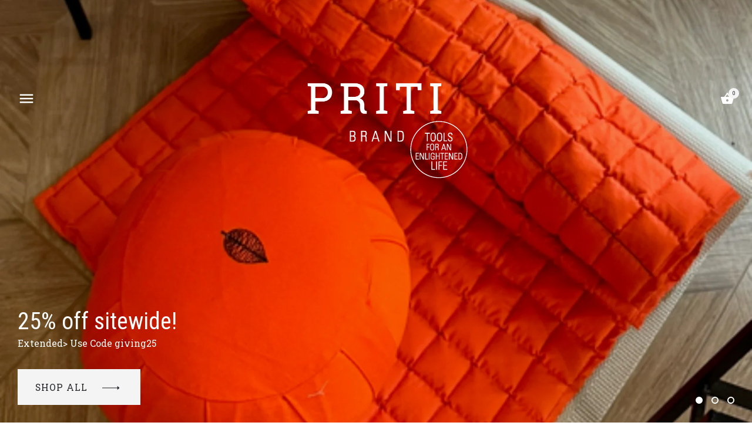

--- FILE ---
content_type: text/html; charset=utf-8
request_url: https://priticollection.com/
body_size: 18013
content:
<!doctype html>
<html class="no-js" lang="en">
<head>
  <!-- Showcase 2.0.2 -->
  <meta charset="utf-8" />
  <!--[if IE]><meta http-equiv='X-UA-Compatible' content='IE=edge,chrome=1' /><![endif]-->

  <title>
    Yoga accessories | Yoga Props | Yoga Shop, Store NYC | Yoga Mat NYC &ndash; Priti Collection. Tools for an enlightened life.
  </title>

  
  <meta name="description" content="Props and tools for yoga and meditation. Yoga accessories including yoga mats, apparel, handmade 100% cotton yoga blankets, yoga props, gifts, artisanal body care, jewelry and home essentials." />
  

  <link rel="canonical" href="https://priticollection.com/" />

  <meta name="viewport" content="width=device-width, initial-scale=1" />
  <meta name="theme-color" content="#f4f4f4">
  
  
  <link rel="shortcut icon" href="//priticollection.com/cdn/shop/files/Priti_favicon3.png?v=1613158406" type="image/png" />
  
  
  




<link href="//fonts.googleapis.com/css?family=Roboto+Slab:400,600,700,900|Roboto+Condensed:400,600,700,900|Roboto+Condensed:400,600,700,900|Arapey:400,600,700,900" rel="stylesheet" type="text/css">


  
    
  <meta property="og:title" content="Yoga accessories | Yoga Props | Yoga Shop, Store NYC | Yoga Mat NYC" />
  <meta property="og:type" content="website" />



<meta property="og:description" content="Props and tools for yoga and meditation. Yoga accessories including yoga mats, apparel, handmade 100% cotton yoga blankets, yoga props, gifts, artisanal body care, jewelry and home essentials." />

<meta property="og:url" content="https://priticollection.com/" />
<meta property="og:site_name" content="Priti Collection. Tools for an enlightened life." />
  




  <meta name="twitter:card" content="summary">


  <meta name="twitter:title" content="Yoga accessories | Yoga Props | Yoga Shop, Store NYC | Yoga Mat NYC">
  <meta name="twitter:description" content="Props and tools for yoga and meditation. Yoga accessories including yoga mats, apparel, handmade 100% cotton yoga blankets, yoga props, gifts, artisanal body care, jewelry and home essentials.">


  <script>window.performance && window.performance.mark && window.performance.mark('shopify.content_for_header.start');</script><meta id="shopify-digital-wallet" name="shopify-digital-wallet" content="/2050500/digital_wallets/dialog">
<meta name="shopify-checkout-api-token" content="0a2088409f5cceba8ad0291b26d09cc1">
<meta id="in-context-paypal-metadata" data-shop-id="2050500" data-venmo-supported="false" data-environment="production" data-locale="en_US" data-paypal-v4="true" data-currency="USD">
<script async="async" src="/checkouts/internal/preloads.js?locale=en-US"></script>
<link rel="preconnect" href="https://shop.app" crossorigin="anonymous">
<script async="async" src="https://shop.app/checkouts/internal/preloads.js?locale=en-US&shop_id=2050500" crossorigin="anonymous"></script>
<script id="apple-pay-shop-capabilities" type="application/json">{"shopId":2050500,"countryCode":"US","currencyCode":"USD","merchantCapabilities":["supports3DS"],"merchantId":"gid:\/\/shopify\/Shop\/2050500","merchantName":"Priti Collection. Tools for an enlightened life.","requiredBillingContactFields":["postalAddress","email"],"requiredShippingContactFields":["postalAddress","email"],"shippingType":"shipping","supportedNetworks":["visa","masterCard","amex","discover","elo","jcb"],"total":{"type":"pending","label":"Priti Collection. Tools for an enlightened life.","amount":"1.00"},"shopifyPaymentsEnabled":true,"supportsSubscriptions":true}</script>
<script id="shopify-features" type="application/json">{"accessToken":"0a2088409f5cceba8ad0291b26d09cc1","betas":["rich-media-storefront-analytics"],"domain":"priticollection.com","predictiveSearch":true,"shopId":2050500,"locale":"en"}</script>
<script>var Shopify = Shopify || {};
Shopify.shop = "priticollection.myshopify.com";
Shopify.locale = "en";
Shopify.currency = {"active":"USD","rate":"1.0"};
Shopify.country = "US";
Shopify.theme = {"name":"Showcase","id":178100881,"schema_name":"Showcase","schema_version":"2.0.2","theme_store_id":677,"role":"main"};
Shopify.theme.handle = "null";
Shopify.theme.style = {"id":null,"handle":null};
Shopify.cdnHost = "priticollection.com/cdn";
Shopify.routes = Shopify.routes || {};
Shopify.routes.root = "/";</script>
<script type="module">!function(o){(o.Shopify=o.Shopify||{}).modules=!0}(window);</script>
<script>!function(o){function n(){var o=[];function n(){o.push(Array.prototype.slice.apply(arguments))}return n.q=o,n}var t=o.Shopify=o.Shopify||{};t.loadFeatures=n(),t.autoloadFeatures=n()}(window);</script>
<script>
  window.ShopifyPay = window.ShopifyPay || {};
  window.ShopifyPay.apiHost = "shop.app\/pay";
  window.ShopifyPay.redirectState = null;
</script>
<script id="shop-js-analytics" type="application/json">{"pageType":"index"}</script>
<script defer="defer" async="async" src="//priticollection.com/cdn/shopifycloud/shop-js/client.js" onload="window.Shopify.SignInWithShop?.initShopCartSync?.({&quot;fedCMEnabled&quot;:true,&quot;windoidEnabled&quot;:true});
"></script>
<script>
  window.Shopify = window.Shopify || {};
  if (!window.Shopify.featureAssets) window.Shopify.featureAssets = {};
  window.Shopify.featureAssets['shop-js'] = {"pay-button":["modules/client.pay-button_CSqAvAuY.en.esm.js","modules/chunk.common_BEqOBwTM.esm.js"],"init-shop-email-lookup-coordinator":["modules/client.init-shop-email-lookup-coordinator_QEQz_csJ.en.esm.js","modules/chunk.common_BEqOBwTM.esm.js"],"init-customer-accounts-sign-up":["modules/client.init-customer-accounts-sign-up_CL11BjbN.en.esm.js","modules/chunk.common_BEqOBwTM.esm.js","modules/client.login-button_BXe9Yu3c.en.esm.js"],"avatar":["modules/client.avatar_BTnouDA3.en.esm.js"],"init-shop-for-new-customer-accounts":["modules/client.init-shop-for-new-customer-accounts_CQczTZsK.en.esm.js","modules/chunk.common_BEqOBwTM.esm.js","modules/client.login-button_BXe9Yu3c.en.esm.js"],"init-customer-accounts":["modules/client.init-customer-accounts_pn6w4Xmo.en.esm.js","modules/chunk.common_BEqOBwTM.esm.js","modules/client.login-button_BXe9Yu3c.en.esm.js"],"discount-app":["modules/client.discount-app_Csq0L-wb.en.esm.js","modules/chunk.common_BEqOBwTM.esm.js"],"payment-terms":["modules/client.payment-terms_Ct4WPm2N.en.esm.js","modules/chunk.common_BEqOBwTM.esm.js","modules/client.login-button_BXe9Yu3c.en.esm.js"],"login-button":["modules/client.login-button_BXe9Yu3c.en.esm.js","modules/chunk.common_BEqOBwTM.esm.js"]};
</script>
<script>(function() {
  var isLoaded = false;
  function asyncLoad() {
    if (isLoaded) return;
    isLoaded = true;
    var urls = ["https:\/\/chimpstatic.com\/mcjs-connected\/js\/users\/14628abdab572dc01cfcd3461\/4cc43600dca76591d0679d6a5.js?shop=priticollection.myshopify.com","\/\/shopify.privy.com\/widget.js?shop=priticollection.myshopify.com","https:\/\/a.mailmunch.co\/widgets\/site-52615-5f420bbe39c2e3e14d37e2e769806d4aa2d823f7.js?shop=priticollection.myshopify.com","https:\/\/cdn.s3.pop-convert.com\/pcjs.production.min.js?unique_id=priticollection.myshopify.com\u0026shop=priticollection.myshopify.com","https:\/\/script.pop-convert.com\/new-micro\/production.pc.min.js?unique_id=priticollection.myshopify.com\u0026shop=priticollection.myshopify.com"];
    for (var i = 0; i < urls.length; i++) {
      var s = document.createElement('script');
      s.type = 'text/javascript';
      s.async = true;
      s.src = urls[i];
      var x = document.getElementsByTagName('script')[0];
      x.parentNode.insertBefore(s, x);
    }
  };
  if(window.attachEvent) {
    window.attachEvent('onload', asyncLoad);
  } else {
    window.addEventListener('load', asyncLoad, false);
  }
})();</script>
<script id="__st">var __st={"a":2050500,"offset":-18000,"reqid":"8eac5535-8d18-4ee9-b8d1-262cc37b9d17-1767832423","pageurl":"priticollection.com\/","u":"02fbf5d47c64","p":"home"};</script>
<script>window.ShopifyPaypalV4VisibilityTracking = true;</script>
<script id="captcha-bootstrap">!function(){'use strict';const t='contact',e='account',n='new_comment',o=[[t,t],['blogs',n],['comments',n],[t,'customer']],c=[[e,'customer_login'],[e,'guest_login'],[e,'recover_customer_password'],[e,'create_customer']],r=t=>t.map((([t,e])=>`form[action*='/${t}']:not([data-nocaptcha='true']) input[name='form_type'][value='${e}']`)).join(','),a=t=>()=>t?[...document.querySelectorAll(t)].map((t=>t.form)):[];function s(){const t=[...o],e=r(t);return a(e)}const i='password',u='form_key',d=['recaptcha-v3-token','g-recaptcha-response','h-captcha-response',i],f=()=>{try{return window.sessionStorage}catch{return}},m='__shopify_v',_=t=>t.elements[u];function p(t,e,n=!1){try{const o=window.sessionStorage,c=JSON.parse(o.getItem(e)),{data:r}=function(t){const{data:e,action:n}=t;return t[m]||n?{data:e,action:n}:{data:t,action:n}}(c);for(const[e,n]of Object.entries(r))t.elements[e]&&(t.elements[e].value=n);n&&o.removeItem(e)}catch(o){console.error('form repopulation failed',{error:o})}}const l='form_type',E='cptcha';function T(t){t.dataset[E]=!0}const w=window,h=w.document,L='Shopify',v='ce_forms',y='captcha';let A=!1;((t,e)=>{const n=(g='f06e6c50-85a8-45c8-87d0-21a2b65856fe',I='https://cdn.shopify.com/shopifycloud/storefront-forms-hcaptcha/ce_storefront_forms_captcha_hcaptcha.v1.5.2.iife.js',D={infoText:'Protected by hCaptcha',privacyText:'Privacy',termsText:'Terms'},(t,e,n)=>{const o=w[L][v],c=o.bindForm;if(c)return c(t,g,e,D).then(n);var r;o.q.push([[t,g,e,D],n]),r=I,A||(h.body.append(Object.assign(h.createElement('script'),{id:'captcha-provider',async:!0,src:r})),A=!0)});var g,I,D;w[L]=w[L]||{},w[L][v]=w[L][v]||{},w[L][v].q=[],w[L][y]=w[L][y]||{},w[L][y].protect=function(t,e){n(t,void 0,e),T(t)},Object.freeze(w[L][y]),function(t,e,n,w,h,L){const[v,y,A,g]=function(t,e,n){const i=e?o:[],u=t?c:[],d=[...i,...u],f=r(d),m=r(i),_=r(d.filter((([t,e])=>n.includes(e))));return[a(f),a(m),a(_),s()]}(w,h,L),I=t=>{const e=t.target;return e instanceof HTMLFormElement?e:e&&e.form},D=t=>v().includes(t);t.addEventListener('submit',(t=>{const e=I(t);if(!e)return;const n=D(e)&&!e.dataset.hcaptchaBound&&!e.dataset.recaptchaBound,o=_(e),c=g().includes(e)&&(!o||!o.value);(n||c)&&t.preventDefault(),c&&!n&&(function(t){try{if(!f())return;!function(t){const e=f();if(!e)return;const n=_(t);if(!n)return;const o=n.value;o&&e.removeItem(o)}(t);const e=Array.from(Array(32),(()=>Math.random().toString(36)[2])).join('');!function(t,e){_(t)||t.append(Object.assign(document.createElement('input'),{type:'hidden',name:u})),t.elements[u].value=e}(t,e),function(t,e){const n=f();if(!n)return;const o=[...t.querySelectorAll(`input[type='${i}']`)].map((({name:t})=>t)),c=[...d,...o],r={};for(const[a,s]of new FormData(t).entries())c.includes(a)||(r[a]=s);n.setItem(e,JSON.stringify({[m]:1,action:t.action,data:r}))}(t,e)}catch(e){console.error('failed to persist form',e)}}(e),e.submit())}));const S=(t,e)=>{t&&!t.dataset[E]&&(n(t,e.some((e=>e===t))),T(t))};for(const o of['focusin','change'])t.addEventListener(o,(t=>{const e=I(t);D(e)&&S(e,y())}));const B=e.get('form_key'),M=e.get(l),P=B&&M;t.addEventListener('DOMContentLoaded',(()=>{const t=y();if(P)for(const e of t)e.elements[l].value===M&&p(e,B);[...new Set([...A(),...v().filter((t=>'true'===t.dataset.shopifyCaptcha))])].forEach((e=>S(e,t)))}))}(h,new URLSearchParams(w.location.search),n,t,e,['guest_login'])})(!0,!0)}();</script>
<script integrity="sha256-4kQ18oKyAcykRKYeNunJcIwy7WH5gtpwJnB7kiuLZ1E=" data-source-attribution="shopify.loadfeatures" defer="defer" src="//priticollection.com/cdn/shopifycloud/storefront/assets/storefront/load_feature-a0a9edcb.js" crossorigin="anonymous"></script>
<script crossorigin="anonymous" defer="defer" src="//priticollection.com/cdn/shopifycloud/storefront/assets/shopify_pay/storefront-65b4c6d7.js?v=20250812"></script>
<script data-source-attribution="shopify.dynamic_checkout.dynamic.init">var Shopify=Shopify||{};Shopify.PaymentButton=Shopify.PaymentButton||{isStorefrontPortableWallets:!0,init:function(){window.Shopify.PaymentButton.init=function(){};var t=document.createElement("script");t.src="https://priticollection.com/cdn/shopifycloud/portable-wallets/latest/portable-wallets.en.js",t.type="module",document.head.appendChild(t)}};
</script>
<script data-source-attribution="shopify.dynamic_checkout.buyer_consent">
  function portableWalletsHideBuyerConsent(e){var t=document.getElementById("shopify-buyer-consent"),n=document.getElementById("shopify-subscription-policy-button");t&&n&&(t.classList.add("hidden"),t.setAttribute("aria-hidden","true"),n.removeEventListener("click",e))}function portableWalletsShowBuyerConsent(e){var t=document.getElementById("shopify-buyer-consent"),n=document.getElementById("shopify-subscription-policy-button");t&&n&&(t.classList.remove("hidden"),t.removeAttribute("aria-hidden"),n.addEventListener("click",e))}window.Shopify?.PaymentButton&&(window.Shopify.PaymentButton.hideBuyerConsent=portableWalletsHideBuyerConsent,window.Shopify.PaymentButton.showBuyerConsent=portableWalletsShowBuyerConsent);
</script>
<script data-source-attribution="shopify.dynamic_checkout.cart.bootstrap">document.addEventListener("DOMContentLoaded",(function(){function t(){return document.querySelector("shopify-accelerated-checkout-cart, shopify-accelerated-checkout")}if(t())Shopify.PaymentButton.init();else{new MutationObserver((function(e,n){t()&&(Shopify.PaymentButton.init(),n.disconnect())})).observe(document.body,{childList:!0,subtree:!0})}}));
</script>
<link id="shopify-accelerated-checkout-styles" rel="stylesheet" media="screen" href="https://priticollection.com/cdn/shopifycloud/portable-wallets/latest/accelerated-checkout-backwards-compat.css" crossorigin="anonymous">
<style id="shopify-accelerated-checkout-cart">
        #shopify-buyer-consent {
  margin-top: 1em;
  display: inline-block;
  width: 100%;
}

#shopify-buyer-consent.hidden {
  display: none;
}

#shopify-subscription-policy-button {
  background: none;
  border: none;
  padding: 0;
  text-decoration: underline;
  font-size: inherit;
  cursor: pointer;
}

#shopify-subscription-policy-button::before {
  box-shadow: none;
}

      </style>

<script>window.performance && window.performance.mark && window.performance.mark('shopify.content_for_header.end');</script>

  <link href="//priticollection.com/cdn/shop/t/68/assets/styles.scss.css?v=75448785292651365921696165636" rel="stylesheet" type="text/css" media="all" />

  
  
  <script src="//priticollection.com/cdn/shopifycloud/storefront/assets/themes_support/option_selection-b017cd28.js" type="text/javascript"></script>

  <script src="//ajax.googleapis.com/ajax/libs/jquery/1.9.1/jquery.min.js" type="text/javascript"></script>
  <script src="//priticollection.com/cdn/shopifycloud/storefront/assets/themes_support/api.jquery-7ab1a3a4.js" type="text/javascript"></script>
  <script>
    document.documentElement.className = document.documentElement.className.replace('no-js', '');
    window.theme = window.theme || {};
    theme.money_format = "${{amount}}";
    theme.money_container = 'span.theme-money';
    theme.productData = {};
    theme.checkViewportFillers = function(){
      var $filler = $('#page-content > .header-overlap-section:eq(0)');
      $('body').toggleClass('header-section-overlap', $filler.length == 1);
    };
    theme.assessAltLogo = function(){
      var $overlappers = $('.needs-alt-logo');
      var useAltLogo = false;
      if($overlappers.length) {
        var headerMid = $('#site-control').offset().top + $('#site-control').outerHeight() / 2;
        $overlappers.each(function(){
          var thisTop = $(this).offset().top;
          var thisBottom = thisTop + $(this).outerHeight();
          if(headerMid > thisTop && headerMid < thisBottom) {
            useAltLogo = true;
            return false;
          }
        });
      }
      $('body').toggleClass('use-alt-logo', useAltLogo);
    };
  </script>
<!-- BEGIN app block: shopify://apps/quicky/blocks/quickBanner/3421d53e-fb02-449c-a9ef-daf28f28450a --><!-- BEGIN app snippet: vendors --><script defer src="https://cdn.shopify.com/extensions/019b9846-dd6e-7210-8974-85bc50bcf24e/starter-kit-124/assets/vendors.js"></script>
<!-- END app snippet -->
<link rel="preconnect" href="https://static.devit.software" crossorigin>
<script>
  (() => {
    const url = new URL("https://cdn.shopify.com/extensions/019b9846-dd6e-7210-8974-85bc50bcf24e/starter-kit-124/assets/@");
    window.qb_public_path = `${url.origin}${url.pathname.replace('@', '')}`
  })()
</script>

<script>
  const __globalAbTest = `{}`;
</script>
<div id="qb-extension-root">
  
  

  
  
  

  
  
</div>
<!-- END app block --><meta property="og:image" content="https://cdn.shopify.com/s/files/1/0205/0500/files/Priti_Brand_Logo_16_FIN.jpg?height=628&pad_color=fff&v=1613158401&width=1200" />
<meta property="og:image:secure_url" content="https://cdn.shopify.com/s/files/1/0205/0500/files/Priti_Brand_Logo_16_FIN.jpg?height=628&pad_color=fff&v=1613158401&width=1200" />
<meta property="og:image:width" content="1200" />
<meta property="og:image:height" content="628" />
<link href="https://monorail-edge.shopifysvc.com" rel="dns-prefetch">
<script>(function(){if ("sendBeacon" in navigator && "performance" in window) {try {var session_token_from_headers = performance.getEntriesByType('navigation')[0].serverTiming.find(x => x.name == '_s').description;} catch {var session_token_from_headers = undefined;}var session_cookie_matches = document.cookie.match(/_shopify_s=([^;]*)/);var session_token_from_cookie = session_cookie_matches && session_cookie_matches.length === 2 ? session_cookie_matches[1] : "";var session_token = session_token_from_headers || session_token_from_cookie || "";function handle_abandonment_event(e) {var entries = performance.getEntries().filter(function(entry) {return /monorail-edge.shopifysvc.com/.test(entry.name);});if (!window.abandonment_tracked && entries.length === 0) {window.abandonment_tracked = true;var currentMs = Date.now();var navigation_start = performance.timing.navigationStart;var payload = {shop_id: 2050500,url: window.location.href,navigation_start,duration: currentMs - navigation_start,session_token,page_type: "index"};window.navigator.sendBeacon("https://monorail-edge.shopifysvc.com/v1/produce", JSON.stringify({schema_id: "online_store_buyer_site_abandonment/1.1",payload: payload,metadata: {event_created_at_ms: currentMs,event_sent_at_ms: currentMs}}));}}window.addEventListener('pagehide', handle_abandonment_event);}}());</script>
<script id="web-pixels-manager-setup">(function e(e,d,r,n,o){if(void 0===o&&(o={}),!Boolean(null===(a=null===(i=window.Shopify)||void 0===i?void 0:i.analytics)||void 0===a?void 0:a.replayQueue)){var i,a;window.Shopify=window.Shopify||{};var t=window.Shopify;t.analytics=t.analytics||{};var s=t.analytics;s.replayQueue=[],s.publish=function(e,d,r){return s.replayQueue.push([e,d,r]),!0};try{self.performance.mark("wpm:start")}catch(e){}var l=function(){var e={modern:/Edge?\/(1{2}[4-9]|1[2-9]\d|[2-9]\d{2}|\d{4,})\.\d+(\.\d+|)|Firefox\/(1{2}[4-9]|1[2-9]\d|[2-9]\d{2}|\d{4,})\.\d+(\.\d+|)|Chrom(ium|e)\/(9{2}|\d{3,})\.\d+(\.\d+|)|(Maci|X1{2}).+ Version\/(15\.\d+|(1[6-9]|[2-9]\d|\d{3,})\.\d+)([,.]\d+|)( \(\w+\)|)( Mobile\/\w+|) Safari\/|Chrome.+OPR\/(9{2}|\d{3,})\.\d+\.\d+|(CPU[ +]OS|iPhone[ +]OS|CPU[ +]iPhone|CPU IPhone OS|CPU iPad OS)[ +]+(15[._]\d+|(1[6-9]|[2-9]\d|\d{3,})[._]\d+)([._]\d+|)|Android:?[ /-](13[3-9]|1[4-9]\d|[2-9]\d{2}|\d{4,})(\.\d+|)(\.\d+|)|Android.+Firefox\/(13[5-9]|1[4-9]\d|[2-9]\d{2}|\d{4,})\.\d+(\.\d+|)|Android.+Chrom(ium|e)\/(13[3-9]|1[4-9]\d|[2-9]\d{2}|\d{4,})\.\d+(\.\d+|)|SamsungBrowser\/([2-9]\d|\d{3,})\.\d+/,legacy:/Edge?\/(1[6-9]|[2-9]\d|\d{3,})\.\d+(\.\d+|)|Firefox\/(5[4-9]|[6-9]\d|\d{3,})\.\d+(\.\d+|)|Chrom(ium|e)\/(5[1-9]|[6-9]\d|\d{3,})\.\d+(\.\d+|)([\d.]+$|.*Safari\/(?![\d.]+ Edge\/[\d.]+$))|(Maci|X1{2}).+ Version\/(10\.\d+|(1[1-9]|[2-9]\d|\d{3,})\.\d+)([,.]\d+|)( \(\w+\)|)( Mobile\/\w+|) Safari\/|Chrome.+OPR\/(3[89]|[4-9]\d|\d{3,})\.\d+\.\d+|(CPU[ +]OS|iPhone[ +]OS|CPU[ +]iPhone|CPU IPhone OS|CPU iPad OS)[ +]+(10[._]\d+|(1[1-9]|[2-9]\d|\d{3,})[._]\d+)([._]\d+|)|Android:?[ /-](13[3-9]|1[4-9]\d|[2-9]\d{2}|\d{4,})(\.\d+|)(\.\d+|)|Mobile Safari.+OPR\/([89]\d|\d{3,})\.\d+\.\d+|Android.+Firefox\/(13[5-9]|1[4-9]\d|[2-9]\d{2}|\d{4,})\.\d+(\.\d+|)|Android.+Chrom(ium|e)\/(13[3-9]|1[4-9]\d|[2-9]\d{2}|\d{4,})\.\d+(\.\d+|)|Android.+(UC? ?Browser|UCWEB|U3)[ /]?(15\.([5-9]|\d{2,})|(1[6-9]|[2-9]\d|\d{3,})\.\d+)\.\d+|SamsungBrowser\/(5\.\d+|([6-9]|\d{2,})\.\d+)|Android.+MQ{2}Browser\/(14(\.(9|\d{2,})|)|(1[5-9]|[2-9]\d|\d{3,})(\.\d+|))(\.\d+|)|K[Aa][Ii]OS\/(3\.\d+|([4-9]|\d{2,})\.\d+)(\.\d+|)/},d=e.modern,r=e.legacy,n=navigator.userAgent;return n.match(d)?"modern":n.match(r)?"legacy":"unknown"}(),u="modern"===l?"modern":"legacy",c=(null!=n?n:{modern:"",legacy:""})[u],f=function(e){return[e.baseUrl,"/wpm","/b",e.hashVersion,"modern"===e.buildTarget?"m":"l",".js"].join("")}({baseUrl:d,hashVersion:r,buildTarget:u}),m=function(e){var d=e.version,r=e.bundleTarget,n=e.surface,o=e.pageUrl,i=e.monorailEndpoint;return{emit:function(e){var a=e.status,t=e.errorMsg,s=(new Date).getTime(),l=JSON.stringify({metadata:{event_sent_at_ms:s},events:[{schema_id:"web_pixels_manager_load/3.1",payload:{version:d,bundle_target:r,page_url:o,status:a,surface:n,error_msg:t},metadata:{event_created_at_ms:s}}]});if(!i)return console&&console.warn&&console.warn("[Web Pixels Manager] No Monorail endpoint provided, skipping logging."),!1;try{return self.navigator.sendBeacon.bind(self.navigator)(i,l)}catch(e){}var u=new XMLHttpRequest;try{return u.open("POST",i,!0),u.setRequestHeader("Content-Type","text/plain"),u.send(l),!0}catch(e){return console&&console.warn&&console.warn("[Web Pixels Manager] Got an unhandled error while logging to Monorail."),!1}}}}({version:r,bundleTarget:l,surface:e.surface,pageUrl:self.location.href,monorailEndpoint:e.monorailEndpoint});try{o.browserTarget=l,function(e){var d=e.src,r=e.async,n=void 0===r||r,o=e.onload,i=e.onerror,a=e.sri,t=e.scriptDataAttributes,s=void 0===t?{}:t,l=document.createElement("script"),u=document.querySelector("head"),c=document.querySelector("body");if(l.async=n,l.src=d,a&&(l.integrity=a,l.crossOrigin="anonymous"),s)for(var f in s)if(Object.prototype.hasOwnProperty.call(s,f))try{l.dataset[f]=s[f]}catch(e){}if(o&&l.addEventListener("load",o),i&&l.addEventListener("error",i),u)u.appendChild(l);else{if(!c)throw new Error("Did not find a head or body element to append the script");c.appendChild(l)}}({src:f,async:!0,onload:function(){if(!function(){var e,d;return Boolean(null===(d=null===(e=window.Shopify)||void 0===e?void 0:e.analytics)||void 0===d?void 0:d.initialized)}()){var d=window.webPixelsManager.init(e)||void 0;if(d){var r=window.Shopify.analytics;r.replayQueue.forEach((function(e){var r=e[0],n=e[1],o=e[2];d.publishCustomEvent(r,n,o)})),r.replayQueue=[],r.publish=d.publishCustomEvent,r.visitor=d.visitor,r.initialized=!0}}},onerror:function(){return m.emit({status:"failed",errorMsg:"".concat(f," has failed to load")})},sri:function(e){var d=/^sha384-[A-Za-z0-9+/=]+$/;return"string"==typeof e&&d.test(e)}(c)?c:"",scriptDataAttributes:o}),m.emit({status:"loading"})}catch(e){m.emit({status:"failed",errorMsg:(null==e?void 0:e.message)||"Unknown error"})}}})({shopId: 2050500,storefrontBaseUrl: "https://priticollection.com",extensionsBaseUrl: "https://extensions.shopifycdn.com/cdn/shopifycloud/web-pixels-manager",monorailEndpoint: "https://monorail-edge.shopifysvc.com/unstable/produce_batch",surface: "storefront-renderer",enabledBetaFlags: ["a0d5f9d2"],webPixelsConfigList: [{"id":"69501083","eventPayloadVersion":"v1","runtimeContext":"LAX","scriptVersion":"1","type":"CUSTOM","privacyPurposes":["MARKETING"],"name":"Meta pixel (migrated)"},{"id":"91324571","eventPayloadVersion":"v1","runtimeContext":"LAX","scriptVersion":"1","type":"CUSTOM","privacyPurposes":["ANALYTICS"],"name":"Google Analytics tag (migrated)"},{"id":"shopify-app-pixel","configuration":"{}","eventPayloadVersion":"v1","runtimeContext":"STRICT","scriptVersion":"0450","apiClientId":"shopify-pixel","type":"APP","privacyPurposes":["ANALYTICS","MARKETING"]},{"id":"shopify-custom-pixel","eventPayloadVersion":"v1","runtimeContext":"LAX","scriptVersion":"0450","apiClientId":"shopify-pixel","type":"CUSTOM","privacyPurposes":["ANALYTICS","MARKETING"]}],isMerchantRequest: false,initData: {"shop":{"name":"Priti Collection. Tools for an enlightened life.","paymentSettings":{"currencyCode":"USD"},"myshopifyDomain":"priticollection.myshopify.com","countryCode":"US","storefrontUrl":"https:\/\/priticollection.com"},"customer":null,"cart":null,"checkout":null,"productVariants":[],"purchasingCompany":null},},"https://priticollection.com/cdn","7cecd0b6w90c54c6cpe92089d5m57a67346",{"modern":"","legacy":""},{"shopId":"2050500","storefrontBaseUrl":"https:\/\/priticollection.com","extensionBaseUrl":"https:\/\/extensions.shopifycdn.com\/cdn\/shopifycloud\/web-pixels-manager","surface":"storefront-renderer","enabledBetaFlags":"[\"a0d5f9d2\"]","isMerchantRequest":"false","hashVersion":"7cecd0b6w90c54c6cpe92089d5m57a67346","publish":"custom","events":"[[\"page_viewed\",{}]]"});</script><script>
  window.ShopifyAnalytics = window.ShopifyAnalytics || {};
  window.ShopifyAnalytics.meta = window.ShopifyAnalytics.meta || {};
  window.ShopifyAnalytics.meta.currency = 'USD';
  var meta = {"page":{"pageType":"home","requestId":"8eac5535-8d18-4ee9-b8d1-262cc37b9d17-1767832423"}};
  for (var attr in meta) {
    window.ShopifyAnalytics.meta[attr] = meta[attr];
  }
</script>
<script class="analytics">
  (function () {
    var customDocumentWrite = function(content) {
      var jquery = null;

      if (window.jQuery) {
        jquery = window.jQuery;
      } else if (window.Checkout && window.Checkout.$) {
        jquery = window.Checkout.$;
      }

      if (jquery) {
        jquery('body').append(content);
      }
    };

    var hasLoggedConversion = function(token) {
      if (token) {
        return document.cookie.indexOf('loggedConversion=' + token) !== -1;
      }
      return false;
    }

    var setCookieIfConversion = function(token) {
      if (token) {
        var twoMonthsFromNow = new Date(Date.now());
        twoMonthsFromNow.setMonth(twoMonthsFromNow.getMonth() + 2);

        document.cookie = 'loggedConversion=' + token + '; expires=' + twoMonthsFromNow;
      }
    }

    var trekkie = window.ShopifyAnalytics.lib = window.trekkie = window.trekkie || [];
    if (trekkie.integrations) {
      return;
    }
    trekkie.methods = [
      'identify',
      'page',
      'ready',
      'track',
      'trackForm',
      'trackLink'
    ];
    trekkie.factory = function(method) {
      return function() {
        var args = Array.prototype.slice.call(arguments);
        args.unshift(method);
        trekkie.push(args);
        return trekkie;
      };
    };
    for (var i = 0; i < trekkie.methods.length; i++) {
      var key = trekkie.methods[i];
      trekkie[key] = trekkie.factory(key);
    }
    trekkie.load = function(config) {
      trekkie.config = config || {};
      trekkie.config.initialDocumentCookie = document.cookie;
      var first = document.getElementsByTagName('script')[0];
      var script = document.createElement('script');
      script.type = 'text/javascript';
      script.onerror = function(e) {
        var scriptFallback = document.createElement('script');
        scriptFallback.type = 'text/javascript';
        scriptFallback.onerror = function(error) {
                var Monorail = {
      produce: function produce(monorailDomain, schemaId, payload) {
        var currentMs = new Date().getTime();
        var event = {
          schema_id: schemaId,
          payload: payload,
          metadata: {
            event_created_at_ms: currentMs,
            event_sent_at_ms: currentMs
          }
        };
        return Monorail.sendRequest("https://" + monorailDomain + "/v1/produce", JSON.stringify(event));
      },
      sendRequest: function sendRequest(endpointUrl, payload) {
        // Try the sendBeacon API
        if (window && window.navigator && typeof window.navigator.sendBeacon === 'function' && typeof window.Blob === 'function' && !Monorail.isIos12()) {
          var blobData = new window.Blob([payload], {
            type: 'text/plain'
          });

          if (window.navigator.sendBeacon(endpointUrl, blobData)) {
            return true;
          } // sendBeacon was not successful

        } // XHR beacon

        var xhr = new XMLHttpRequest();

        try {
          xhr.open('POST', endpointUrl);
          xhr.setRequestHeader('Content-Type', 'text/plain');
          xhr.send(payload);
        } catch (e) {
          console.log(e);
        }

        return false;
      },
      isIos12: function isIos12() {
        return window.navigator.userAgent.lastIndexOf('iPhone; CPU iPhone OS 12_') !== -1 || window.navigator.userAgent.lastIndexOf('iPad; CPU OS 12_') !== -1;
      }
    };
    Monorail.produce('monorail-edge.shopifysvc.com',
      'trekkie_storefront_load_errors/1.1',
      {shop_id: 2050500,
      theme_id: 178100881,
      app_name: "storefront",
      context_url: window.location.href,
      source_url: "//priticollection.com/cdn/s/trekkie.storefront.f147c1e4d549b37a06778fe065e689864aedea98.min.js"});

        };
        scriptFallback.async = true;
        scriptFallback.src = '//priticollection.com/cdn/s/trekkie.storefront.f147c1e4d549b37a06778fe065e689864aedea98.min.js';
        first.parentNode.insertBefore(scriptFallback, first);
      };
      script.async = true;
      script.src = '//priticollection.com/cdn/s/trekkie.storefront.f147c1e4d549b37a06778fe065e689864aedea98.min.js';
      first.parentNode.insertBefore(script, first);
    };
    trekkie.load(
      {"Trekkie":{"appName":"storefront","development":false,"defaultAttributes":{"shopId":2050500,"isMerchantRequest":null,"themeId":178100881,"themeCityHash":"6304758817193361792","contentLanguage":"en","currency":"USD","eventMetadataId":"0bcd0ee9-d822-4148-8971-eb4901546fcb"},"isServerSideCookieWritingEnabled":true,"monorailRegion":"shop_domain","enabledBetaFlags":["65f19447"]},"Session Attribution":{},"S2S":{"facebookCapiEnabled":false,"source":"trekkie-storefront-renderer","apiClientId":580111}}
    );

    var loaded = false;
    trekkie.ready(function() {
      if (loaded) return;
      loaded = true;

      window.ShopifyAnalytics.lib = window.trekkie;

      var originalDocumentWrite = document.write;
      document.write = customDocumentWrite;
      try { window.ShopifyAnalytics.merchantGoogleAnalytics.call(this); } catch(error) {};
      document.write = originalDocumentWrite;

      window.ShopifyAnalytics.lib.page(null,{"pageType":"home","requestId":"8eac5535-8d18-4ee9-b8d1-262cc37b9d17-1767832423","shopifyEmitted":true});

      var match = window.location.pathname.match(/checkouts\/(.+)\/(thank_you|post_purchase)/)
      var token = match? match[1]: undefined;
      if (!hasLoggedConversion(token)) {
        setCookieIfConversion(token);
        
      }
    });


        var eventsListenerScript = document.createElement('script');
        eventsListenerScript.async = true;
        eventsListenerScript.src = "//priticollection.com/cdn/shopifycloud/storefront/assets/shop_events_listener-3da45d37.js";
        document.getElementsByTagName('head')[0].appendChild(eventsListenerScript);

})();</script>
  <script>
  if (!window.ga || (window.ga && typeof window.ga !== 'function')) {
    window.ga = function ga() {
      (window.ga.q = window.ga.q || []).push(arguments);
      if (window.Shopify && window.Shopify.analytics && typeof window.Shopify.analytics.publish === 'function') {
        window.Shopify.analytics.publish("ga_stub_called", {}, {sendTo: "google_osp_migration"});
      }
      console.error("Shopify's Google Analytics stub called with:", Array.from(arguments), "\nSee https://help.shopify.com/manual/promoting-marketing/pixels/pixel-migration#google for more information.");
    };
    if (window.Shopify && window.Shopify.analytics && typeof window.Shopify.analytics.publish === 'function') {
      window.Shopify.analytics.publish("ga_stub_initialized", {}, {sendTo: "google_osp_migration"});
    }
  }
</script>
<script
  defer
  src="https://priticollection.com/cdn/shopifycloud/perf-kit/shopify-perf-kit-3.0.0.min.js"
  data-application="storefront-renderer"
  data-shop-id="2050500"
  data-render-region="gcp-us-central1"
  data-page-type="index"
  data-theme-instance-id="178100881"
  data-theme-name="Showcase"
  data-theme-version="2.0.2"
  data-monorail-region="shop_domain"
  data-resource-timing-sampling-rate="10"
  data-shs="true"
  data-shs-beacon="true"
  data-shs-export-with-fetch="true"
  data-shs-logs-sample-rate="1"
  data-shs-beacon-endpoint="https://priticollection.com/api/collect"
></script>
</head>

<body id="page-yoga-accessories-yoga-props-yoga-shop-store-nyc-yoga-mat-nyc" class="template-index" >

  <div id="shopify-section-header" class="shopify-section">



<div data-section-type="header">
  
  <div id="site-control" class="site-control inline icons ">
    <span class="links">
      <a class="menu" href="#page-menu" data-modal-nav-toggle>
        <svg fill="#000000" height="24" viewBox="0 0 24 24" width="24" xmlns="http://www.w3.org/2000/svg">
  <title>Menu</title>
  <path d="M0 0h24v24H0z" fill="none"/>
  <path class="menu-path-1" d="m 3,18 18,0 0,-2 -18,0 0,2 z" />
  <path class="menu-path-2" d="m 3,13 18,0 0,-2 -18,0 0,2 z" />
  <path class="menu-path-3" d="M 3,6 3,8 21,8 21,6 3,6 Z" />
</svg>
        <span class="text-link">Menu</span>
      </a>

      
      
<a class="logo " href="/">
  
  
  
  <img src="//priticollection.com/cdn/shop/files/priti_website_logo_main_white_688x.png?v=1613158331" alt="Priti Collection. Tools for an enlightened life." />
  
  
  
</a>

      

      <a class="cart" href="/cart">
        <svg fill="#000000" height="24" viewBox="0 0 24 24" width="24" xmlns="http://www.w3.org/2000/svg">
  <title>Cart</title>
  <path d="M0 0h24v24H0z" fill="none"/>
  <path d="M17.21 9l-4.38-6.56c-.19-.28-.51-.42-.83-.42-.32 0-.64.14-.83.43L6.79 9H2c-.55 0-1 .45-1 1 0 .09.01.18.04.27l2.54 9.27c.23.84 1 1.46 1.92 1.46h13c.92 0 1.69-.62 1.93-1.46l2.54-9.27L23 10c0-.55-.45-1-1-1h-4.79zM9 9l3-4.4L15 9H9zm3 8c-1.1 0-2-.9-2-2s.9-2 2-2 2 .9 2 2-.9 2-2 2z"/>
</svg><div>0</div>
        <span class="text-link">Cart </span>
      </a>
    </span>
  </div>

  
  <div id="faux-site-control" class="site-control faux-site-control inline icons">
    <span class="links">
      <a class="menu" href="#page-menu">
        <svg fill="#000000" height="24" viewBox="0 0 24 24" width="24" xmlns="http://www.w3.org/2000/svg">
  <title>Menu</title>
  <path d="M0 0h24v24H0z" fill="none"/>
  <path class="menu-path-1" d="m 3,18 18,0 0,-2 -18,0 0,2 z" />
  <path class="menu-path-2" d="m 3,13 18,0 0,-2 -18,0 0,2 z" />
  <path class="menu-path-3" d="M 3,6 3,8 21,8 21,6 3,6 Z" />
</svg>
        <span class="text-link">Menu</span>
      </a>

      
      
<a class="logo " href="/">
  
  
  
  <img src="//priticollection.com/cdn/shop/files/priti_website_logo_main_white_688x.png?v=1613158331" alt="Priti Collection. Tools for an enlightened life." />
  
  
  
</a>

      

      <a class="cart" href="/cart">
        <svg fill="#000000" height="24" viewBox="0 0 24 24" width="24" xmlns="http://www.w3.org/2000/svg">
  <title>Cart</title>
  <path d="M0 0h24v24H0z" fill="none"/>
  <path d="M17.21 9l-4.38-6.56c-.19-.28-.51-.42-.83-.42-.32 0-.64.14-.83.43L6.79 9H2c-.55 0-1 .45-1 1 0 .09.01.18.04.27l2.54 9.27c.23.84 1 1.46 1.92 1.46h13c.92 0 1.69-.62 1.93-1.46l2.54-9.27L23 10c0-.55-.45-1-1-1h-4.79zM9 9l3-4.4L15 9H9zm3 8c-1.1 0-2-.9-2-2s.9-2 2-2 2 .9 2 2-.9 2-2 2z"/>
</svg><div>0</div>
        <span class="text-link">Cart </span>
      </a>
    </span>
  </div>
  
  <nav id="page-menu" class="theme-modal nav-uses-modal" tabindex="-1">
    <div class="inner">
      <div class="container growth-area">
        <div class="nav main-nav">

          

          

          

          


          





<ul data-menu-handle="main-menu">

  <li class="active">
      <a href="/">
        <span>Home</span>
      </a>
      
      
      





  
  
  
  


    </li>

  <li >
      <a href="/collections/all">
        <span>Shop</span>
      </a>
      
      
      





<ul data-menu-handle="shop">

  <li >
      <a href="/collections/all">
        <span>All</span>
      </a>
      
      
      





  
  
  
  


    </li>

  <li >
      <a href="/collections/blankets">
        <span>Yoga and meditation</span>
      </a>
      
      
      





  
  
  
  


    </li>

  <li >
      <a href="/collections/gift-ideas">
        <span>Artisanal gifts</span>
      </a>
      
      
      





  
  
  
  


    </li>

</ul>


    </li>

  <li >
      <a href="/pages/educating-how-blankets-assist-with-asana-and-protect-your-body">
        <span>Art of Folding</span>
      </a>
      
      
      





  
  
  
  


    </li>

  <li >
      <a href="/pages/how-we-can-give-back">
        <span>Sharing Our Warmth</span>
      </a>
      
      
      





  
  
  
  


    </li>

  <li >
      <a href="/pages/buy-one-give-one-to-kids-of-kathmandu-handloomed-100-cotton-level-4-sanctuary-yoga-blanket">
        <span>U+1 Give to Kids</span>
      </a>
      
      
      





  
  
  
  


    </li>

  <li >
      <a href="/blogs/enlightened-life-magazine">
        <span>Magazine</span>
      </a>
      
      
      





  
  
  
  


    </li>

</ul>


        </div>

        <div>
          <a class="search" href="/search" data-modal-toggle="#search-modal">
            Search <span class="arr"><svg fill="#000000" height="24" viewBox="0 0 24 24" width="24" xmlns="http://www.w3.org/2000/svg">
  <title>Arrow right</title>
  <path d="m 18.49769,10.0784 -6.8e-5,1.626923 -15.4346662,0 0,0.64 15.4346662,0 0,1.594277 2.174734,-1.930277 z" />
  <path d="M0-.25h24v24H0z" fill="none" />
</svg></span>
          </a>
        </div>
      </div>

      <div class="social-links">
  
  
  <a title="Facebook" class="facebook" target="_blank" href="https://www.facebook.com/Priti-Collection-356865107774073/"><svg width="48px" height="48px" viewBox="0 0 48 48" version="1.1" xmlns="http://www.w3.org/2000/svg" xmlns:xlink="http://www.w3.org/1999/xlink">
    <title>Facebook</title>
    <defs></defs>
    <g id="Icons" stroke="none" stroke-width="1" fill="none" fill-rule="evenodd">
        <g id="Black" transform="translate(-325.000000, -295.000000)" fill="#000000">
            <path d="M350.638355,343 L327.649232,343 C326.185673,343 325,341.813592 325,340.350603 L325,297.649211 C325,296.18585 326.185859,295 327.649232,295 L370.350955,295 C371.813955,295 373,296.18585 373,297.649211 L373,340.350603 C373,341.813778 371.813769,343 370.350955,343 L358.119305,343 L358.119305,324.411755 L364.358521,324.411755 L365.292755,317.167586 L358.119305,317.167586 L358.119305,312.542641 C358.119305,310.445287 358.701712,309.01601 361.70929,309.01601 L365.545311,309.014333 L365.545311,302.535091 C364.881886,302.446808 362.604784,302.24957 359.955552,302.24957 C354.424834,302.24957 350.638355,305.625526 350.638355,311.825209 L350.638355,317.167586 L344.383122,317.167586 L344.383122,324.411755 L350.638355,324.411755 L350.638355,343 L350.638355,343 Z" id="Facebook"></path>
        </g>
        <g id="Credit" transform="translate(-1417.000000, -472.000000)"></g>
    </g>
</svg></a>
  
  
  
  <a title="Youtube" class="youtube" target="_blank" href="https://www.youtube.com/channel/UCBLqRsp-kvHg6N2wb7pvGIg/videos"><svg width="48px" height="34px" viewBox="0 0 48 34" version="1.1" xmlns="http://www.w3.org/2000/svg" xmlns:xlink="http://www.w3.org/1999/xlink">
    <title>Youtube</title>
    <defs></defs>
    <g id="Icons" stroke="none" stroke-width="1" fill="none" fill-rule="evenodd">
        <g id="Black" transform="translate(-567.000000, -302.000000)" fill="#000000">
            <path d="M586.044,325.269916 L586.0425,311.687742 L599.0115,318.502244 L586.044,325.269916 Z M614.52,309.334163 C614.52,309.334163 614.0505,306.003199 612.612,304.536366 C610.7865,302.610299 608.7405,302.601235 607.803,302.489448 C601.086,302 591.0105,302 591.0105,302 L590.9895,302 C590.9895,302 580.914,302 574.197,302.489448 C573.258,302.601235 571.2135,302.610299 569.3865,304.536366 C567.948,306.003199 567.48,309.334163 567.48,309.334163 C567.48,309.334163 567,313.246723 567,317.157773 L567,320.82561 C567,324.73817 567.48,328.64922 567.48,328.64922 C567.48,328.64922 567.948,331.980184 569.3865,333.447016 C571.2135,335.373084 573.612,335.312658 574.68,335.513574 C578.52,335.885191 591,336 591,336 C591,336 601.086,335.984894 607.803,335.495446 C608.7405,335.382148 610.7865,335.373084 612.612,333.447016 C614.0505,331.980184 614.52,328.64922 614.52,328.64922 C614.52,328.64922 615,324.73817 615,320.82561 L615,317.157773 C615,313.246723 614.52,309.334163 614.52,309.334163 L614.52,309.334163 Z" id="Youtube"></path>
        </g>
        <g id="Credit" transform="translate(-1659.000000, -479.000000)"></g>
    </g>
</svg></a>
  
  
  
  <a title="Instagram" class="instagram" target="_blank" href="https://www.instagram.com/priti_collection/"><svg width="48px" height="48px" viewBox="0 0 48 48" version="1.1" xmlns="http://www.w3.org/2000/svg" xmlns:xlink="http://www.w3.org/1999/xlink">
    <title>Instagram</title>
    <defs></defs>
    <g id="Icons" stroke="none" stroke-width="1" fill="none" fill-rule="evenodd">
        <g id="Black" transform="translate(-642.000000, -295.000000)" fill="#000000">
            <path d="M666.000048,295 C659.481991,295 658.664686,295.027628 656.104831,295.144427 C653.550311,295.260939 651.805665,295.666687 650.279088,296.260017 C648.700876,296.873258 647.362454,297.693897 646.028128,299.028128 C644.693897,300.362454 643.873258,301.700876 643.260017,303.279088 C642.666687,304.805665 642.260939,306.550311 642.144427,309.104831 C642.027628,311.664686 642,312.481991 642,319.000048 C642,325.518009 642.027628,326.335314 642.144427,328.895169 C642.260939,331.449689 642.666687,333.194335 643.260017,334.720912 C643.873258,336.299124 644.693897,337.637546 646.028128,338.971872 C647.362454,340.306103 648.700876,341.126742 650.279088,341.740079 C651.805665,342.333313 653.550311,342.739061 656.104831,342.855573 C658.664686,342.972372 659.481991,343 666.000048,343 C672.518009,343 673.335314,342.972372 675.895169,342.855573 C678.449689,342.739061 680.194335,342.333313 681.720912,341.740079 C683.299124,341.126742 684.637546,340.306103 685.971872,338.971872 C687.306103,337.637546 688.126742,336.299124 688.740079,334.720912 C689.333313,333.194335 689.739061,331.449689 689.855573,328.895169 C689.972372,326.335314 690,325.518009 690,319.000048 C690,312.481991 689.972372,311.664686 689.855573,309.104831 C689.739061,306.550311 689.333313,304.805665 688.740079,303.279088 C688.126742,301.700876 687.306103,300.362454 685.971872,299.028128 C684.637546,297.693897 683.299124,296.873258 681.720912,296.260017 C680.194335,295.666687 678.449689,295.260939 675.895169,295.144427 C673.335314,295.027628 672.518009,295 666.000048,295 Z M666.000048,299.324317 C672.40826,299.324317 673.167356,299.348801 675.69806,299.464266 C678.038036,299.570966 679.308818,299.961946 680.154513,300.290621 C681.274771,300.725997 682.074262,301.246066 682.91405,302.08595 C683.753934,302.925738 684.274003,303.725229 684.709379,304.845487 C685.038054,305.691182 685.429034,306.961964 685.535734,309.30194 C685.651199,311.832644 685.675683,312.59174 685.675683,319.000048 C685.675683,325.40826 685.651199,326.167356 685.535734,328.69806 C685.429034,331.038036 685.038054,332.308818 684.709379,333.154513 C684.274003,334.274771 683.753934,335.074262 682.91405,335.91405 C682.074262,336.753934 681.274771,337.274003 680.154513,337.709379 C679.308818,338.038054 678.038036,338.429034 675.69806,338.535734 C673.167737,338.651199 672.408736,338.675683 666.000048,338.675683 C659.591264,338.675683 658.832358,338.651199 656.30194,338.535734 C653.961964,338.429034 652.691182,338.038054 651.845487,337.709379 C650.725229,337.274003 649.925738,336.753934 649.08595,335.91405 C648.246161,335.074262 647.725997,334.274771 647.290621,333.154513 C646.961946,332.308818 646.570966,331.038036 646.464266,328.69806 C646.348801,326.167356 646.324317,325.40826 646.324317,319.000048 C646.324317,312.59174 646.348801,311.832644 646.464266,309.30194 C646.570966,306.961964 646.961946,305.691182 647.290621,304.845487 C647.725997,303.725229 648.246066,302.925738 649.08595,302.08595 C649.925738,301.246066 650.725229,300.725997 651.845487,300.290621 C652.691182,299.961946 653.961964,299.570966 656.30194,299.464266 C658.832644,299.348801 659.59174,299.324317 666.000048,299.324317 Z M666.000048,306.675683 C659.193424,306.675683 653.675683,312.193424 653.675683,319.000048 C653.675683,325.806576 659.193424,331.324317 666.000048,331.324317 C672.806576,331.324317 678.324317,325.806576 678.324317,319.000048 C678.324317,312.193424 672.806576,306.675683 666.000048,306.675683 Z M666.000048,327 C661.581701,327 658,323.418299 658,319.000048 C658,314.581701 661.581701,311 666.000048,311 C670.418299,311 674,314.581701 674,319.000048 C674,323.418299 670.418299,327 666.000048,327 Z M681.691284,306.188768 C681.691284,307.779365 680.401829,309.068724 678.811232,309.068724 C677.22073,309.068724 675.931276,307.779365 675.931276,306.188768 C675.931276,304.598171 677.22073,303.308716 678.811232,303.308716 C680.401829,303.308716 681.691284,304.598171 681.691284,306.188768 Z" id="Instagram"></path>
        </g>
        <g id="Credit" transform="translate(-1734.000000, -472.000000)"></g>
    </g>
</svg></a>
  
  
  <a title="Pinterest" class="pinterest" target="_blank" href="https://www.pinterest.com/priticollection/"><svg width="48px" height="48px" viewBox="0 0 48 48" version="1.1" xmlns="http://www.w3.org/2000/svg" xmlns:xlink="http://www.w3.org/1999/xlink">
    <title>Pinterest</title>
    <defs></defs>
    <g id="Icons" stroke="none" stroke-width="1" fill="none" fill-rule="evenodd">
        <g id="Black" transform="translate(-407.000000, -295.000000)" fill="#000000">
            <path d="M431.001411,295 C417.747575,295 407,305.744752 407,319.001411 C407,328.826072 412.910037,337.270594 421.368672,340.982007 C421.300935,339.308344 421.357382,337.293173 421.78356,335.469924 C422.246428,333.522491 424.871229,322.393897 424.871229,322.393897 C424.871229,322.393897 424.106368,320.861351 424.106368,318.59499 C424.106368,315.038808 426.169518,312.38296 428.73505,312.38296 C430.91674,312.38296 431.972306,314.022755 431.972306,315.987123 C431.972306,318.180102 430.572411,321.462515 429.852708,324.502205 C429.251543,327.050803 431.128418,329.125243 433.640325,329.125243 C438.187158,329.125243 441.249427,323.285765 441.249427,316.36532 C441.249427,311.10725 437.707356,307.170048 431.263891,307.170048 C423.985006,307.170048 419.449462,312.59746 419.449462,318.659905 C419.449462,320.754101 420.064738,322.227377 421.029988,323.367613 C421.475922,323.895396 421.535191,324.104251 421.374316,324.708238 C421.261422,325.145705 420.996119,326.21256 420.886047,326.633092 C420.725172,327.239901 420.23408,327.460046 419.686541,327.234256 C416.330746,325.865408 414.769977,322.193509 414.769977,318.064385 C414.769977,311.248368 420.519139,303.069148 431.921503,303.069148 C441.085729,303.069148 447.117128,309.704533 447.117128,316.819721 C447.117128,326.235138 441.884459,333.268478 434.165285,333.268478 C431.577174,333.268478 429.138649,331.868584 428.303228,330.279591 C428.303228,330.279591 426.908979,335.808608 426.615452,336.875463 C426.107426,338.724114 425.111131,340.575587 424.199506,342.014994 C426.358617,342.652849 428.63909,343 431.001411,343 C444.255248,343 455,332.255248 455,319.001411 C455,305.744752 444.255248,295 431.001411,295" id="Pinterest"></path>
        </g>
        <g id="Credit" transform="translate(-1499.000000, -472.000000)"></g>
    </g>
</svg></a>
  
  
  
</div><!-- .social-links -->

      

      
      <div class="customer-links">
        
        <a href="/account/login" id="customer_login_link">Log in</a>
        
        | <a href="/account/register" id="customer_register_link">Register</a>
        
        
      </div>
      
    </div>
  </nav>
</div>




<style type="text/css">
  .logo img { width: 344px; }
</style>



</div>
  
  

  
  <div id="page-content">
    <!-- BEGIN content_for_index --><div id="shopify-section-1482141870755" class="shopify-section header-overlap-section needs-alt-logo"><div data-section-type="slideshow">
  <div class="slideshow auto-play fill-viewport section-id-1482141870755">
    

    <div class="slide slide-1 load-bg" >
      <a href="https://priticollection.com/collections/all">

      

      
      <div class="overlay-type overlay position-lower-left">
        <div class="inner">
          <div>
            <h1 class="line-1 large-heading">25% off sitewide!</h1>
            <div class="line-2 emphasised">Extended> Use Code giving25</div>
            
            <div class="line-3">
              <span class="button">SHOP ALL <span class="button__arrow"><span class="arr"><svg fill="#000000" height="24" viewBox="0 0 24 24" width="24" xmlns="http://www.w3.org/2000/svg">
  <title>Arrow right</title>
  <path d="m 18.49769,10.0784 -6.8e-5,1.626923 -15.4346662,0 0,0.64 15.4346662,0 0,1.594277 2.174734,-1.930277 z" />
  <path d="M0-.25h24v24H0z" fill="none" />
</svg></span></span></span>
            </div>
            
          </div>
        </div>
      </div>
      
      </a>
    </div>

    

    <div class="slide slide-2 load-bg" >
      

      

      
      
    </div>

    

    <div class="slide slide-3 load-bg" >
      

      

      
      
    </div>

    
  </div>
</div>

<style type="text/css">
  .section-id-1482141870755 {
    background: #ffffff;
  }
  
  
  .section-id-1482141870755 .slide.slide-1 .overlay-type .line-1,
  .section-id-1482141870755 .slide.slide-1 .overlay-type .line-2 {
    color: #ffffff;
  }
  
  
  .section-id-1482141870755 .slide.slide-1 {
    background-image: url(//priticollection.com/cdn/shop/files/image3_3_1024x.png?v=1764302131);
  }
  @media (min-width: 767px) {
    .section-id-1482141870755 .slide.slide-1 {
      background-image: url(//priticollection.com/cdn/shop/files/image3_3_1800x.png?v=1764302131);
    }
  }
  @media (min-width: 1200px) {
    .section-id-1482141870755 .slide.slide-1 {
      background-image: url(//priticollection.com/cdn/shop/files/image3_3_2048x.png?v=1764302131);
    }
  }
  
  
  .section-id-1482141870755 .slide.slide-2 .overlay-type .line-1,
  .section-id-1482141870755 .slide.slide-2 .overlay-type .line-2 {
    color: #ffffff;
  }
  
  
  .section-id-1482141870755 .slide.slide-2 {
    background-image: url(//priticollection.com/cdn/shop/files/ornag_Screen_Shot_2024-06-07_at_10.28.31_AM_1024x.png?v=1717773259);
  }
  @media (min-width: 767px) {
    .section-id-1482141870755 .slide.slide-2 {
      background-image: url(//priticollection.com/cdn/shop/files/ornag_Screen_Shot_2024-06-07_at_10.28.31_AM_1800x.png?v=1717773259);
    }
  }
  @media (min-width: 1200px) {
    .section-id-1482141870755 .slide.slide-2 {
      background-image: url(//priticollection.com/cdn/shop/files/ornag_Screen_Shot_2024-06-07_at_10.28.31_AM_2048x.png?v=1717773259);
    }
  }
  
  
  .section-id-1482141870755 .slide.slide-3 .overlay-type .line-1,
  .section-id-1482141870755 .slide.slide-3 .overlay-type .line-2 {
    color: #ffffff;
  }
  
  
  .section-id-1482141870755 .slide.slide-3 {
    background-image: url(//priticollection.com/cdn/shop/files/Screen_Shot_2020-11-29_at_9.14.55_PM_1024x.png?v=1763748230);
  }
  @media (min-width: 767px) {
    .section-id-1482141870755 .slide.slide-3 {
      background-image: url(//priticollection.com/cdn/shop/files/Screen_Shot_2020-11-29_at_9.14.55_PM_1800x.png?v=1763748230);
    }
  }
  @media (min-width: 1200px) {
    .section-id-1482141870755 .slide.slide-3 {
      background-image: url(//priticollection.com/cdn/shop/files/Screen_Shot_2020-11-29_at_9.14.55_PM_2048x.png?v=1763748230);
    }
  }
  
  
</style>



</div><div id="shopify-section-1482141922392" class="shopify-section"><div class="section-id-1482141922392 cf">
  <div class="double-section-spacing">
    <div class="central wide">
      <div class="content transparent align-center inherit-colors">
        <h1 class="feature-header large-heading">Artisanal. Non-harming. Meticulously designed for your practice and joyful living.</h1>
        <div class="rte align-center emphasised"><p>The path to awareness calls for products as enlightened as we strive to be.</p></div>
      </div>
    </div>
  </div>
</div>

<style type="text/css">
  .section-id-1482141922392 {
    color: #ffffff;
    background-color: #232528;
  }
  .section-id-1482141922392 .feature-header:after {
    border-top-color: #ffffff;
  }
</style>



</div><div id="shopify-section-1482141883577" class="shopify-section"><div class="wide-container double-gutter section-spacing" data-section-type="featured-products">
  
  <h1 class="section-title"><a href="/collections/all" title="">Featuring</a></h1>
  
  
  <div class="product-list ">
    
    
    
    
    
    
    










<div class="product-block caption-over-hover  column half" data-loop-index="1">
  <div class="product-block__inner">
    

    <div class="image">
      <a class="image-inner" href="/collections/all/products/copy-of-organic-cloud-nine-yoga-blanket-coming-soon">
        <img src="//priticollection.com/cdn/shop/files/Screen_Shot_2020-11-29_at_9.14.55_PM_1024x1024.png?v=1763748230" alt="Organic cloud nine yoga blanket" />

        
      </a>
    </div>
    <span class="shopify-product-reviews-badge" data-id="1819791196219"></span>
    <div class="caption upper">
      <a href="/collections/all/products/copy-of-organic-cloud-nine-yoga-blanket-coming-soon" class="title">Organic cloud nine yoga blanket</a>
    </div>
    <div class="caption lower">
      

      <a href="/collections/all/products/copy-of-organic-cloud-nine-yoga-blanket-coming-soon" class="price">
        From
        <span class="theme-money">$82.00</span>
        

        
      </a>
    </div>
  </div>
</div>




    
    










<div class="product-block caption-over-hover  column half" data-loop-index="2">
  <div class="product-block__inner">
    

    <div class="image">
      <a class="image-inner" href="/collections/all/products/mandala-stone-hot-yoga-towel-black">
        <img src="//priticollection.com/cdn/shop/products/ScreenShot2020-09-04at12.58.10PM_1024x1024.png?v=1599246136" alt="Eco-friendly premium charcoal mandala yoga towel" />

        
      </a>
    </div>
    <span class="shopify-product-reviews-badge" data-id="5570578612379"></span>
    <div class="caption upper">
      <a href="/collections/all/products/mandala-stone-hot-yoga-towel-black" class="title">Eco-friendly premium charcoal mandala yoga towel</a>
    </div>
    <div class="caption lower">
      

      <a href="/collections/all/products/mandala-stone-hot-yoga-towel-black" class="price">
        
        <span class="theme-money">$49.00</span>
        

        
      </a>
    </div>
  </div>
</div>


<div class="er"></div>

    
    










<div class="product-block caption-over-hover  column half" data-loop-index="3">
  <div class="product-block__inner">
    

    <div class="image">
      <a class="image-inner" href="/collections/all/products/scandi-tea-lights">
        <img src="//priticollection.com/cdn/shop/files/Screenshot2025-11-27at21.50.17_1024x1024.png?v=1764298554" alt="Scandi: Tea Lights" />

        
      </a>
    </div>
    <span class="shopify-product-reviews-badge" data-id="8794444595355"></span>
    <div class="caption upper">
      <a href="/collections/all/products/scandi-tea-lights" class="title">Scandi: Tea Lights</a>
    </div>
    <div class="caption lower">
      

      <a href="/collections/all/products/scandi-tea-lights" class="price">
        
        <span class="theme-money">$28.00</span>
        

        
      </a>
    </div>
  </div>
</div>




    
    










<div class="product-block caption-over-hover  column half" data-loop-index="4">
  <div class="product-block__inner">
    

    <div class="image">
      <a class="image-inner" href="/collections/all/products/eco-friendly-premium-kaivalya-yoga-towel">
        <img src="//priticollection.com/cdn/shop/products/ScreenShot2020-09-04at1.30.08PM_1024x1024.png?v=1599246175" alt="Eco-friendly premium Kaivalya yoga towel" />

        
      </a>
    </div>
    <span class="shopify-product-reviews-badge" data-id="5570690220187"></span>
    <div class="caption upper">
      <a href="/collections/all/products/eco-friendly-premium-kaivalya-yoga-towel" class="title">Eco-friendly premium Kaivalya yoga towel</a>
    </div>
    <div class="caption lower">
      

      <a href="/collections/all/products/eco-friendly-premium-kaivalya-yoga-towel" class="price">
        
        <span class="theme-money">$49.00</span>
        

        
      </a>
    </div>
  </div>
</div>


<div class="er"></div>

    
    










<div class="product-block caption-over-hover  column half" data-loop-index="5">
  <div class="product-block__inner">
    

    <div class="image">
      <a class="image-inner" href="/collections/all/products/copy-of-organic-cloud-ten-quilted-yoga-mat-topper-copy">
        <img src="//priticollection.com/cdn/shop/files/image0_7_1024x1024.png?v=1764302423" alt="Organic Cloud Ten Quilted Yoga Mat Topper: A PRITI exclusive" />

        
      </a>
    </div>
    <span class="shopify-product-reviews-badge" data-id="8138414391451"></span>
    <div class="caption upper">
      <a href="/collections/all/products/copy-of-organic-cloud-ten-quilted-yoga-mat-topper-copy" class="title">Organic Cloud Ten Quilted Yoga Mat Topper: A PRITI exclusive</a>
    </div>
    <div class="caption lower">
      

      <a href="/collections/all/products/copy-of-organic-cloud-ten-quilted-yoga-mat-topper-copy" class="price">
        
        <span class="theme-money">$64.00</span>
        

        
      </a>
    </div>
  </div>
</div>




    
    










<div class="product-block sold-out caption-over-hover  column half" data-loop-index="6">
  <div class="product-block__inner">
    

    <div class="image">
      <a class="image-inner" href="/collections/all/products/citrine-and-silk-gemstone-necklace">
        <img src="//priticollection.com/cdn/shop/products/Screen_Shot_2018-11-11_at_8.32.51_AM_1024x1024.png?v=1541959799" alt="Tiny citrine silk gemstone necklace: One left" />

        
        <span class="product-label unavailable"><span>Sold out</span></span>
        
      </a>
    </div>
    <span class="shopify-product-reviews-badge" data-id="1889022541883"></span>
    <div class="caption upper">
      <a href="/collections/all/products/citrine-and-silk-gemstone-necklace" class="title">Tiny citrine silk gemstone necklace: One left</a>
    </div>
    <div class="caption lower">
      

      <a href="/collections/all/products/citrine-and-silk-gemstone-necklace" class="price">
        
        <span class="theme-money">$24.00</span>
        

        <div class="sold-out">Sold out</div>
      </a>
    </div>
  </div>
</div>


<div class="er"></div>

    
    










<div class="product-block caption-over-hover  column half" data-loop-index="7">
  <div class="product-block__inner">
    

    <div class="image">
      <a class="image-inner" href="/collections/all/products/apothecary-rose-body-box-deluxe">
        <img src="//priticollection.com/cdn/shop/files/ScreenShot2024-01-26at11.19.59PM_1024x1024.png?v=1706467321" alt="Apothecary rose deluxe gift box by Hudson Made" />

        
      </a>
    </div>
    <span class="shopify-product-reviews-badge" data-id="7852314099867"></span>
    <div class="caption upper">
      <a href="/collections/all/products/apothecary-rose-body-box-deluxe" class="title">Apothecary rose deluxe gift box by Hudson Made</a>
    </div>
    <div class="caption lower">
      

      <a href="/collections/all/products/apothecary-rose-body-box-deluxe" class="price">
        
        <span class="theme-money">$118.00</span>
        

        
      </a>
    </div>
  </div>
</div>




    
    










<div class="product-block caption-over-hover  column half" data-loop-index="8">
  <div class="product-block__inner">
    

    <div class="image">
      <a class="image-inner" href="/collections/all/products/leaf-gold-earrings">
        <img src="//priticollection.com/cdn/shop/products/image8_1024x1024.jpg?v=1579393646" alt="Leaf gold earrings" />

        
      </a>
    </div>
    <span class="shopify-product-reviews-badge" data-id="4250822311995"></span>
    <div class="caption upper">
      <a href="/collections/all/products/leaf-gold-earrings" class="title">Leaf gold earrings</a>
    </div>
    <div class="caption lower">
      

      <a href="/collections/all/products/leaf-gold-earrings" class="price">
        
        <span class="theme-money">$42.00</span>
        

        
      </a>
    </div>
  </div>
</div>


<div class="er"></div>

    
    










<div class="product-block caption-over-hover  column half" data-loop-index="9">
  <div class="product-block__inner">
    

    <div class="image">
      <a class="image-inner" href="/collections/all/products/beaded-bracelets-for-priti-by-aika-watanabe">
        <img src="//priticollection.com/cdn/shop/products/SM_IMG_2454_1024x1024.jpg?v=1597432375" alt="Sacred bracelets for the Priti Collection" />

        
      </a>
    </div>
    <span class="shopify-product-reviews-badge" data-id="5499851800731"></span>
    <div class="caption upper">
      <a href="/collections/all/products/beaded-bracelets-for-priti-by-aika-watanabe" class="title">Sacred bracelets for the Priti Collection</a>
    </div>
    <div class="caption lower">
      

      <a href="/collections/all/products/beaded-bracelets-for-priti-by-aika-watanabe" class="price">
        
        <span class="theme-money">$36.00</span>
        

        
      </a>
    </div>
  </div>
</div>




    
    










<div class="product-block caption-over-hover  column half" data-loop-index="10">
  <div class="product-block__inner">
    

    <div class="image">
      <a class="image-inner" href="/collections/all/products/modern-india-zafu-meditation-cushion-1">
        <img src="//priticollection.com/cdn/shop/files/image3_3_1024x1024.png?v=1764302131" alt="Modern India Zafu Meditation Cushion: Persimmon" />

        
      </a>
    </div>
    <span class="shopify-product-reviews-badge" data-id="7350523134107"></span>
    <div class="caption upper">
      <a href="/collections/all/products/modern-india-zafu-meditation-cushion-1" class="title">Modern India Zafu Meditation Cushion: Persimmon</a>
    </div>
    <div class="caption lower">
      

      <a href="/collections/all/products/modern-india-zafu-meditation-cushion-1" class="price">
        
        <span class="theme-money">$58.00</span>
        

        
      </a>
    </div>
  </div>
</div>


<div class="er"></div>

    
    










<div class="product-block caption-over-hover  column half" data-loop-index="11">
  <div class="product-block__inner">
    

    <div class="image">
      <a class="image-inner" href="/collections/all/products/mantra-tee">
        <img src="//priticollection.com/cdn/shop/products/Priti_collection_mantra_tee_1024x1024.jpg?v=1564587401" alt="Mantra top : Last one available in large" />

        
      </a>
    </div>
    <span class="shopify-product-reviews-badge" data-id="148798819"></span>
    <div class="caption upper">
      <a href="/collections/all/products/mantra-tee" class="title">Mantra top : Last one available in large</a>
    </div>
    <div class="caption lower">
      

      <a href="/collections/all/products/mantra-tee" class="price">
        
        <span class="theme-money">$52.00</span>
        

        
      </a>
    </div>
  </div>
</div>




    
    










<div class="product-block caption-over-hover  column half" data-loop-index="12">
  <div class="product-block__inner">
    

    <div class="image">
      <a class="image-inner" href="/collections/all/products/sagia-gold-plated-bee-earrings">
        <img src="//priticollection.com/cdn/shop/products/DSC_0584_1024x1024.jpg?v=1575607250" alt="Gold bee earrings" />

        
      </a>
    </div>
    <span class="shopify-product-reviews-badge" data-id="4250809434171"></span>
    <div class="caption upper">
      <a href="/collections/all/products/sagia-gold-plated-bee-earrings" class="title">Gold bee earrings</a>
    </div>
    <div class="caption lower">
      

      <a href="/collections/all/products/sagia-gold-plated-bee-earrings" class="price">
        
        <span class="theme-money">$92.00</span>
        

        
      </a>
    </div>
  </div>
</div>


<div class="er"></div>

    
    










<div class="product-block caption-over-hover  column half" data-loop-index="13">
  <div class="product-block__inner">
    

    <div class="image">
      <a class="image-inner" href="/collections/all/products/sagia-bee-earrings">
        <img src="//priticollection.com/cdn/shop/products/image3_1024x1024.jpg?v=1579392893" alt="Sterling silver bee earrings" />

        
      </a>
    </div>
    <span class="shopify-product-reviews-badge" data-id="4250807074875"></span>
    <div class="caption upper">
      <a href="/collections/all/products/sagia-bee-earrings" class="title">Sterling silver bee earrings</a>
    </div>
    <div class="caption lower">
      

      <a href="/collections/all/products/sagia-bee-earrings" class="price">
        
        <span class="theme-money">$78.00</span>
        

        
      </a>
    </div>
  </div>
</div>




    
    










<div class="product-block caption-over-hover  column half" data-loop-index="14">
  <div class="product-block__inner">
    

    <div class="image">
      <a class="image-inner" href="/collections/all/products/level-4-sanctuary-blanket">
        <img src="//priticollection.com/cdn/shop/products/ScreenShot2020-10-29at2.11.50PM_1024x1024.png?v=1603995233" alt="Organic level 4 sanctuary blanket" />

        
      </a>
    </div>
    <span class="shopify-product-reviews-badge" data-id="386781580"></span>
    <div class="caption upper">
      <a href="/collections/all/products/level-4-sanctuary-blanket" class="title">Organic level 4 sanctuary blanket</a>
    </div>
    <div class="caption lower">
      

      <a href="/collections/all/products/level-4-sanctuary-blanket" class="price">
        
        <span class="theme-money">$82.00</span>
        

        
      </a>
    </div>
  </div>
</div>


<div class="er"></div>

    
    










<div class="product-block caption-over-hover  column half" data-loop-index="15">
  <div class="product-block__inner">
    

    <div class="image">
      <a class="image-inner" href="/collections/all/products/workers-tool-box">
        <img src="//priticollection.com/cdn/shop/files/ScreenShot2024-01-29at2.21.33PM_1024x1024.png?v=1706556187" alt="Rise to Rest soap collection by Hudson Made" />

        
      </a>
    </div>
    <span class="shopify-product-reviews-badge" data-id="7852310986907"></span>
    <div class="caption upper">
      <a href="/collections/all/products/workers-tool-box" class="title">Rise to Rest soap collection by Hudson Made</a>
    </div>
    <div class="caption lower">
      

      <a href="/collections/all/products/workers-tool-box" class="price">
        
        <span class="theme-money">$49.00</span>
        

        
      </a>
    </div>
  </div>
</div>




    
    










<div class="product-block caption-over-hover  column half" data-loop-index="16">
  <div class="product-block__inner">
    

    <div class="image">
      <a class="image-inner" href="/collections/all/products/workes-tool-box-by-hudson-made">
        <img src="//priticollection.com/cdn/shop/files/ScreenShot2024-01-29at1.50.14PM_1024x1024.png?v=1706554606" alt="Worker&#39;s tool box by Hudson Made" />

        
      </a>
    </div>
    <span class="shopify-product-reviews-badge" data-id="7855639134363"></span>
    <div class="caption upper">
      <a href="/collections/all/products/workes-tool-box-by-hudson-made" class="title">Worker's tool box by Hudson Made</a>
    </div>
    <div class="caption lower">
      

      <a href="/collections/all/products/workes-tool-box-by-hudson-made" class="price">
        
        <span class="theme-money">$75.00</span>
        

        
      </a>
    </div>
  </div>
</div>


<div class="er"></div>

    
    










<div class="product-block caption-over-hover  column half" data-loop-index="17">
  <div class="product-block__inner">
    

    <div class="image">
      <a class="image-inner" href="/collections/all/products/kalahari-silver-earrings">
        <img src="//priticollection.com/cdn/shop/products/20181224-web_res_1500-8_1_1024x1024.jpg?v=1570934092" alt="Kalahari tribal earrings" />

        
      </a>
    </div>
    <span class="shopify-product-reviews-badge" data-id="4250815234107"></span>
    <div class="caption upper">
      <a href="/collections/all/products/kalahari-silver-earrings" class="title">Kalahari tribal earrings</a>
    </div>
    <div class="caption lower">
      

      <a href="/collections/all/products/kalahari-silver-earrings" class="price">
        
        <span class="theme-money">$54.00</span>
        

        
      </a>
    </div>
  </div>
</div>




    
    










<div class="product-block caption-over-hover  column half" data-loop-index="18">
  <div class="product-block__inner">
    

    <div class="image">
      <a class="image-inner" href="/collections/all/products/neshi-bracelet">
        <img src="//priticollection.com/cdn/shop/products/8_1024x1024.png?v=1764276004" alt="Neshi gold bracelet" />

        
      </a>
    </div>
    <span class="shopify-product-reviews-badge" data-id="4250824867899"></span>
    <div class="caption upper">
      <a href="/collections/all/products/neshi-bracelet" class="title">Neshi gold bracelet</a>
    </div>
    <div class="caption lower">
      

      <a href="/collections/all/products/neshi-bracelet" class="price">
        
        <span class="theme-money">$62.00</span>
        

        
      </a>
    </div>
  </div>
</div>


<div class="er"></div>

    
    










<div class="product-block caption-over-hover  column half" data-loop-index="19">
  <div class="product-block__inner">
    

    <div class="image">
      <a class="image-inner" href="/collections/all/products/khadi-kurta">
        <img src="//priticollection.com/cdn/shop/products/priti_kurta_montage_94d6f589-338c-4810-a5ad-bdf6e304947e_1024x1024.jpg?v=1540933859" alt="Unisex khadi kurta and drawstring pant" />

        
      </a>
    </div>
    <span class="shopify-product-reviews-badge" data-id="416732308"></span>
    <div class="caption upper">
      <a href="/collections/all/products/khadi-kurta" class="title">Unisex khadi kurta and drawstring pant</a>
    </div>
    <div class="caption lower">
      

      <a href="/collections/all/products/khadi-kurta" class="price">
        From
        <span class="theme-money">$42.00</span>
        

        
      </a>
    </div>
  </div>
</div>




    
    










<div class="product-block caption-over-hover  column half" data-loop-index="20">
  <div class="product-block__inner">
    

    <div class="image">
      <a class="image-inner" href="/collections/all/products/kalahari-gold-earrings">
        <img src="//priticollection.com/cdn/shop/products/20181224-web_res_1500-7_1_1024x1024.jpg?v=1570933229" alt="Kalahari tribal earrings" />

        
      </a>
    </div>
    <span class="shopify-product-reviews-badge" data-id="4250812645435"></span>
    <div class="caption upper">
      <a href="/collections/all/products/kalahari-gold-earrings" class="title">Kalahari tribal earrings</a>
    </div>
    <div class="caption lower">
      

      <a href="/collections/all/products/kalahari-gold-earrings" class="price">
        
        <span class="theme-money">$72.00</span>
        

        
      </a>
    </div>
  </div>
</div>


<div class="er"></div>

    
    










<div class="product-block caption-over-hover  column half" data-loop-index="21">
  <div class="product-block__inner">
    

    <div class="image">
      <a class="image-inner" href="/collections/all/products/gift-card">
        <img src="//priticollection.com/cdn/shop/products/priti_gift_card_3_1024x1024.jpg?v=1491308020" alt="Priti gift card" />

        
      </a>
    </div>
    <span class="shopify-product-reviews-badge" data-id="174320409"></span>
    <div class="caption upper">
      <a href="/collections/all/products/gift-card" class="title">Priti gift card</a>
    </div>
    <div class="caption lower">
      

      <a href="/collections/all/products/gift-card" class="price">
        From
        <span class="theme-money">$25.00</span>
        

        
      </a>
    </div>
  </div>
</div>




    
    
    
  </div>
</div>



</div><div id="shopify-section-1636649555d3504811" class="shopify-section"><div class="section-id-1636649555d3504811 cf">
  <div class="double-section-spacing">
    <div class="central wide">
      <div class="content transparent align-center inherit-colors">
        <h1 class="feature-header large-heading"></h1>
        <div class="rte align-center emphasised"><p>“Priti blankets are so soft & beautiful, you may be hesitant to use them for a workout.” — Pilates Style</p></div>
      </div>
    </div>
  </div>
</div>

<style type="text/css">
  .section-id-1636649555d3504811 {
    color: #ffffff;
    background-color: #232528;
  }
  .section-id-1636649555d3504811 .feature-header:after {
    border-top-color: #ffffff;
  }
</style>



</div><div id="shopify-section-1480691271216" class="shopify-section">




<div class="section-spacing container align-center">

  <h2 class="h1 home-major-heading">Join us.</h2>

  <div class="signup-form">
    
    <form method="post" action="/contact#contact_form" id="contact_form" accept-charset="UTF-8" class="contact-form"><input type="hidden" name="form_type" value="customer" /><input type="hidden" name="utf8" value="✓" />
    
    
    <div class="rte align-center emphasised"><p>Discover new ways to improve your practice and support your own lifestyle.</p></div>

    
    
    <input type="hidden" id="contact_tags" name="contact[tags]" value="prospect,newsletter"/>
    <div class="inline-mini-form">
      <input type="email" aria-label="Email" class="required" value="" id="mailinglist_email" name="contact[email]" /><button class="compact" type="submit">Subscribe <span class="button__arrow"><span class="arr"><svg fill="#000000" height="24" viewBox="0 0 24 24" width="24" xmlns="http://www.w3.org/2000/svg">
  <title>Arrow right</title>
  <path d="m 18.49769,10.0784 -6.8e-5,1.626923 -15.4346662,0 0,0.64 15.4346662,0 0,1.594277 2.174734,-1.930277 z" />
  <path d="M0-.25h24v24H0z" fill="none" />
</svg></span></span></button>
    </div>
    
    </form>

    
  </div>

</div>



</div><!-- END content_for_index -->
<script>
  theme.checkViewportFillers();
  theme.assessAltLogo();
</script>
  </div>
  
  <div id="shopify-section-footer" class="shopify-section"><div class="page-footer">
  
  <div class="nav footer-nav">
    <ul>
      
      <li><a href="/pages/about-us" title="">About</a></li>
      
      <li><a href="/pages/how-we-can-give-back" title="">Sharing The Warmth</a></li>
      
      <li><a href="/pages/wholesale-inquiries" title="">Wholesale</a></li>
      
      <li><a href="/pages/retailers" title="">Retailers</a></li>
      
      <li><a href="/pages/shipping" title="">Returns</a></li>
      
      <li><a href="/pages/privacy" title="">Legal</a></li>
      
      <li><a href="/pages/contact-us" title="">Contact</a></li>
      
    </ul>
  </div>
  
  
  <div class="social-links">
  
  
  <a title="Facebook" class="facebook" target="_blank" href="https://www.facebook.com/Priti-Collection-356865107774073/"><svg width="48px" height="48px" viewBox="0 0 48 48" version="1.1" xmlns="http://www.w3.org/2000/svg" xmlns:xlink="http://www.w3.org/1999/xlink">
    <title>Facebook</title>
    <defs></defs>
    <g id="Icons" stroke="none" stroke-width="1" fill="none" fill-rule="evenodd">
        <g id="Black" transform="translate(-325.000000, -295.000000)" fill="#000000">
            <path d="M350.638355,343 L327.649232,343 C326.185673,343 325,341.813592 325,340.350603 L325,297.649211 C325,296.18585 326.185859,295 327.649232,295 L370.350955,295 C371.813955,295 373,296.18585 373,297.649211 L373,340.350603 C373,341.813778 371.813769,343 370.350955,343 L358.119305,343 L358.119305,324.411755 L364.358521,324.411755 L365.292755,317.167586 L358.119305,317.167586 L358.119305,312.542641 C358.119305,310.445287 358.701712,309.01601 361.70929,309.01601 L365.545311,309.014333 L365.545311,302.535091 C364.881886,302.446808 362.604784,302.24957 359.955552,302.24957 C354.424834,302.24957 350.638355,305.625526 350.638355,311.825209 L350.638355,317.167586 L344.383122,317.167586 L344.383122,324.411755 L350.638355,324.411755 L350.638355,343 L350.638355,343 Z" id="Facebook"></path>
        </g>
        <g id="Credit" transform="translate(-1417.000000, -472.000000)"></g>
    </g>
</svg></a>
  
  
  
  <a title="Youtube" class="youtube" target="_blank" href="https://www.youtube.com/channel/UCBLqRsp-kvHg6N2wb7pvGIg/videos"><svg width="48px" height="34px" viewBox="0 0 48 34" version="1.1" xmlns="http://www.w3.org/2000/svg" xmlns:xlink="http://www.w3.org/1999/xlink">
    <title>Youtube</title>
    <defs></defs>
    <g id="Icons" stroke="none" stroke-width="1" fill="none" fill-rule="evenodd">
        <g id="Black" transform="translate(-567.000000, -302.000000)" fill="#000000">
            <path d="M586.044,325.269916 L586.0425,311.687742 L599.0115,318.502244 L586.044,325.269916 Z M614.52,309.334163 C614.52,309.334163 614.0505,306.003199 612.612,304.536366 C610.7865,302.610299 608.7405,302.601235 607.803,302.489448 C601.086,302 591.0105,302 591.0105,302 L590.9895,302 C590.9895,302 580.914,302 574.197,302.489448 C573.258,302.601235 571.2135,302.610299 569.3865,304.536366 C567.948,306.003199 567.48,309.334163 567.48,309.334163 C567.48,309.334163 567,313.246723 567,317.157773 L567,320.82561 C567,324.73817 567.48,328.64922 567.48,328.64922 C567.48,328.64922 567.948,331.980184 569.3865,333.447016 C571.2135,335.373084 573.612,335.312658 574.68,335.513574 C578.52,335.885191 591,336 591,336 C591,336 601.086,335.984894 607.803,335.495446 C608.7405,335.382148 610.7865,335.373084 612.612,333.447016 C614.0505,331.980184 614.52,328.64922 614.52,328.64922 C614.52,328.64922 615,324.73817 615,320.82561 L615,317.157773 C615,313.246723 614.52,309.334163 614.52,309.334163 L614.52,309.334163 Z" id="Youtube"></path>
        </g>
        <g id="Credit" transform="translate(-1659.000000, -479.000000)"></g>
    </g>
</svg></a>
  
  
  
  <a title="Instagram" class="instagram" target="_blank" href="https://www.instagram.com/priti_collection/"><svg width="48px" height="48px" viewBox="0 0 48 48" version="1.1" xmlns="http://www.w3.org/2000/svg" xmlns:xlink="http://www.w3.org/1999/xlink">
    <title>Instagram</title>
    <defs></defs>
    <g id="Icons" stroke="none" stroke-width="1" fill="none" fill-rule="evenodd">
        <g id="Black" transform="translate(-642.000000, -295.000000)" fill="#000000">
            <path d="M666.000048,295 C659.481991,295 658.664686,295.027628 656.104831,295.144427 C653.550311,295.260939 651.805665,295.666687 650.279088,296.260017 C648.700876,296.873258 647.362454,297.693897 646.028128,299.028128 C644.693897,300.362454 643.873258,301.700876 643.260017,303.279088 C642.666687,304.805665 642.260939,306.550311 642.144427,309.104831 C642.027628,311.664686 642,312.481991 642,319.000048 C642,325.518009 642.027628,326.335314 642.144427,328.895169 C642.260939,331.449689 642.666687,333.194335 643.260017,334.720912 C643.873258,336.299124 644.693897,337.637546 646.028128,338.971872 C647.362454,340.306103 648.700876,341.126742 650.279088,341.740079 C651.805665,342.333313 653.550311,342.739061 656.104831,342.855573 C658.664686,342.972372 659.481991,343 666.000048,343 C672.518009,343 673.335314,342.972372 675.895169,342.855573 C678.449689,342.739061 680.194335,342.333313 681.720912,341.740079 C683.299124,341.126742 684.637546,340.306103 685.971872,338.971872 C687.306103,337.637546 688.126742,336.299124 688.740079,334.720912 C689.333313,333.194335 689.739061,331.449689 689.855573,328.895169 C689.972372,326.335314 690,325.518009 690,319.000048 C690,312.481991 689.972372,311.664686 689.855573,309.104831 C689.739061,306.550311 689.333313,304.805665 688.740079,303.279088 C688.126742,301.700876 687.306103,300.362454 685.971872,299.028128 C684.637546,297.693897 683.299124,296.873258 681.720912,296.260017 C680.194335,295.666687 678.449689,295.260939 675.895169,295.144427 C673.335314,295.027628 672.518009,295 666.000048,295 Z M666.000048,299.324317 C672.40826,299.324317 673.167356,299.348801 675.69806,299.464266 C678.038036,299.570966 679.308818,299.961946 680.154513,300.290621 C681.274771,300.725997 682.074262,301.246066 682.91405,302.08595 C683.753934,302.925738 684.274003,303.725229 684.709379,304.845487 C685.038054,305.691182 685.429034,306.961964 685.535734,309.30194 C685.651199,311.832644 685.675683,312.59174 685.675683,319.000048 C685.675683,325.40826 685.651199,326.167356 685.535734,328.69806 C685.429034,331.038036 685.038054,332.308818 684.709379,333.154513 C684.274003,334.274771 683.753934,335.074262 682.91405,335.91405 C682.074262,336.753934 681.274771,337.274003 680.154513,337.709379 C679.308818,338.038054 678.038036,338.429034 675.69806,338.535734 C673.167737,338.651199 672.408736,338.675683 666.000048,338.675683 C659.591264,338.675683 658.832358,338.651199 656.30194,338.535734 C653.961964,338.429034 652.691182,338.038054 651.845487,337.709379 C650.725229,337.274003 649.925738,336.753934 649.08595,335.91405 C648.246161,335.074262 647.725997,334.274771 647.290621,333.154513 C646.961946,332.308818 646.570966,331.038036 646.464266,328.69806 C646.348801,326.167356 646.324317,325.40826 646.324317,319.000048 C646.324317,312.59174 646.348801,311.832644 646.464266,309.30194 C646.570966,306.961964 646.961946,305.691182 647.290621,304.845487 C647.725997,303.725229 648.246066,302.925738 649.08595,302.08595 C649.925738,301.246066 650.725229,300.725997 651.845487,300.290621 C652.691182,299.961946 653.961964,299.570966 656.30194,299.464266 C658.832644,299.348801 659.59174,299.324317 666.000048,299.324317 Z M666.000048,306.675683 C659.193424,306.675683 653.675683,312.193424 653.675683,319.000048 C653.675683,325.806576 659.193424,331.324317 666.000048,331.324317 C672.806576,331.324317 678.324317,325.806576 678.324317,319.000048 C678.324317,312.193424 672.806576,306.675683 666.000048,306.675683 Z M666.000048,327 C661.581701,327 658,323.418299 658,319.000048 C658,314.581701 661.581701,311 666.000048,311 C670.418299,311 674,314.581701 674,319.000048 C674,323.418299 670.418299,327 666.000048,327 Z M681.691284,306.188768 C681.691284,307.779365 680.401829,309.068724 678.811232,309.068724 C677.22073,309.068724 675.931276,307.779365 675.931276,306.188768 C675.931276,304.598171 677.22073,303.308716 678.811232,303.308716 C680.401829,303.308716 681.691284,304.598171 681.691284,306.188768 Z" id="Instagram"></path>
        </g>
        <g id="Credit" transform="translate(-1734.000000, -472.000000)"></g>
    </g>
</svg></a>
  
  
  <a title="Pinterest" class="pinterest" target="_blank" href="https://www.pinterest.com/priticollection/"><svg width="48px" height="48px" viewBox="0 0 48 48" version="1.1" xmlns="http://www.w3.org/2000/svg" xmlns:xlink="http://www.w3.org/1999/xlink">
    <title>Pinterest</title>
    <defs></defs>
    <g id="Icons" stroke="none" stroke-width="1" fill="none" fill-rule="evenodd">
        <g id="Black" transform="translate(-407.000000, -295.000000)" fill="#000000">
            <path d="M431.001411,295 C417.747575,295 407,305.744752 407,319.001411 C407,328.826072 412.910037,337.270594 421.368672,340.982007 C421.300935,339.308344 421.357382,337.293173 421.78356,335.469924 C422.246428,333.522491 424.871229,322.393897 424.871229,322.393897 C424.871229,322.393897 424.106368,320.861351 424.106368,318.59499 C424.106368,315.038808 426.169518,312.38296 428.73505,312.38296 C430.91674,312.38296 431.972306,314.022755 431.972306,315.987123 C431.972306,318.180102 430.572411,321.462515 429.852708,324.502205 C429.251543,327.050803 431.128418,329.125243 433.640325,329.125243 C438.187158,329.125243 441.249427,323.285765 441.249427,316.36532 C441.249427,311.10725 437.707356,307.170048 431.263891,307.170048 C423.985006,307.170048 419.449462,312.59746 419.449462,318.659905 C419.449462,320.754101 420.064738,322.227377 421.029988,323.367613 C421.475922,323.895396 421.535191,324.104251 421.374316,324.708238 C421.261422,325.145705 420.996119,326.21256 420.886047,326.633092 C420.725172,327.239901 420.23408,327.460046 419.686541,327.234256 C416.330746,325.865408 414.769977,322.193509 414.769977,318.064385 C414.769977,311.248368 420.519139,303.069148 431.921503,303.069148 C441.085729,303.069148 447.117128,309.704533 447.117128,316.819721 C447.117128,326.235138 441.884459,333.268478 434.165285,333.268478 C431.577174,333.268478 429.138649,331.868584 428.303228,330.279591 C428.303228,330.279591 426.908979,335.808608 426.615452,336.875463 C426.107426,338.724114 425.111131,340.575587 424.199506,342.014994 C426.358617,342.652849 428.63909,343 431.001411,343 C444.255248,343 455,332.255248 455,319.001411 C455,305.744752 444.255248,295 431.001411,295" id="Pinterest"></path>
        </g>
        <g id="Credit" transform="translate(-1499.000000, -472.000000)"></g>
    </g>
</svg></a>
  
  
  
</div><!-- .social-links -->

  <p class="copyright" role="contentinfo">
    <span class="shop">&copy; 2026 <a href="/" title="">Priti Collection. Tools for an enlightened life.</a>.</span>
    <span>Theme by <a href="http://www.cleanthemes.co.uk" target="_blank">Clean Themes</a>.</span>
    <a target="_blank" rel="nofollow" href="https://www.shopify.com?utm_campaign=poweredby&amp;utm_medium=shopify&amp;utm_source=onlinestore">Ecommerce Software by Shopify</a>
  </p>

  <ul class="payment-methods">
    
    <li><img src="//priticollection.com/cdn/shopifycloud/storefront/assets/payment_icons/american_express-1efdc6a3.svg" alt="american_express" /></li>
    
    <li><img src="//priticollection.com/cdn/shopifycloud/storefront/assets/payment_icons/apple_pay-1721ebad.svg" alt="apple_pay" /></li>
    
    <li><img src="//priticollection.com/cdn/shopifycloud/storefront/assets/payment_icons/diners_club-678e3046.svg" alt="diners_club" /></li>
    
    <li><img src="//priticollection.com/cdn/shopifycloud/storefront/assets/payment_icons/discover-59880595.svg" alt="discover" /></li>
    
    <li><img src="//priticollection.com/cdn/shopifycloud/storefront/assets/payment_icons/google_pay-34c30515.svg" alt="google_pay" /></li>
    
    <li><img src="//priticollection.com/cdn/shopifycloud/storefront/assets/payment_icons/master-54b5a7ce.svg" alt="master" /></li>
    
    <li><img src="//priticollection.com/cdn/shopifycloud/storefront/assets/payment_icons/paypal-a7c68b85.svg" alt="paypal" /></li>
    
    <li><img src="//priticollection.com/cdn/shopifycloud/storefront/assets/payment_icons/shopify_pay-925ab76d.svg" alt="shopify_pay" /></li>
    
    <li><img src="//priticollection.com/cdn/shopifycloud/storefront/assets/payment_icons/visa-65d650f7.svg" alt="visa" /></li>
    
  </ul>
</div>



</div>
  
  <!-- Search form -->
  <div id="search-modal" class="theme-modal" tabindex="-1">
    <div class="inner">
      <div class="container growth-area">
        <h1>Search</h1>
          <form action="/search" method="get" class="search-form" role="search">
            
            <input type="hidden" name="type" value="product">

            <div class="inline-mini-form">
              <input type="text" name="q" value="" autocomplete="off" required /><button class="compact" type="submit">Search <span class="button__arrow"><span class="arr"><svg fill="#000000" height="24" viewBox="0 0 24 24" width="24" xmlns="http://www.w3.org/2000/svg">
  <title>Arrow right</title>
  <path d="m 18.49769,10.0784 -6.8e-5,1.626923 -15.4346662,0 0,0.64 15.4346662,0 0,1.594277 2.174734,-1.930277 z" />
  <path d="M0-.25h24v24H0z" fill="none" />
</svg></span></span></button>
            </div>
          </form>
        </div>
    </div>
  </div>
  
  <script src="//priticollection.com/cdn/shop/t/68/assets/vendor.js?v=1769360261476051811490936900" type="text/javascript"></script>
  <script src="//priticollection.com/cdn/shop/t/68/assets/theme.js?v=79656366068132758251491221615" type="text/javascript"></script>
  
  
<a title="Real Time Web Analytics" href="http://clicky.com/100677775"><img alt="Real Time Web Analytics" src="//static.getclicky.com/media/links/badge.gif" border="0" /></a>
<script src="//static.getclicky.com/js" type="text/javascript"></script>
<script type="text/javascript">try{ clicky.init(100677775); }catch(e){}</script>
<noscript><p><img alt="Clicky" width="1" height="1" src="//in.getclicky.com/100677775ns.gif" /></p></noscript>
</body>
</html>